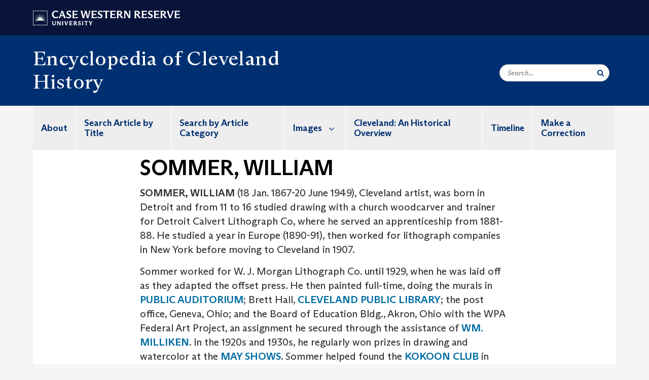

--- FILE ---
content_type: text/html; charset=UTF-8
request_url: https://case.edu/ech/articles/s/sommer-william
body_size: 9056
content:
<!DOCTYPE html>
<html lang="en" dir="ltr" prefix="og: https://ogp.me/ns#">
  <head>
    <!-- datalayer begin -->
    
    <!-- datalayer end -->
    <!-- Google Tag Manager -->
    <script>(function(w,d,s,l,i){w[l]=w[l]||[];w[l].push({'gtm.start':
    new Date().getTime(),event:'gtm.js'});var f=d.getElementsByTagName(s)[0],
    j=d.createElement(s),dl=l!='dataLayer'?'&l='+l:'';j.async=true;j.src=
    'https://www.googletagmanager.com/gtm.js?id='+i+dl;f.parentNode.insertBefore(j,f);
    })(window,document,'script','dataLayer','GTM-M6NQD8');</script>
    <!-- End Google Tag Manager -->
    <meta charset="utf-8" />
<meta name="description" content="SOMMER, WILLIAM (18 Jan. 1867-20 June 1949), Cleveland artist, was born in Detroit and from 11 to 16 studied drawing with a church woodcarver and trai..." />
<meta name="abstract" content="SOMMER, WILLIAM (18 Jan. 1867-20 June 1949), Cleveland artist, was born in Detroit and from 11 to 16 studied drawing with a church woodcarver and trai..." />
<link rel="shortlink" href="https://case.edu/ech/node/19296" />
<link rel="canonical" href="https://case.edu/ech/articles/s/sommer-william" />
<meta name="rights" content="Copyright © 2025 Case Western Reserve University. All rights reserved." />
<meta name="referrer" content="no-referrer-when-downgrade" />
<meta property="og:site_name" content="Encyclopedia of Cleveland History | Case Western Reserve University" />
<meta property="og:type" content="website" />
<meta property="og:url" content="https://case.edu/ech/articles/s/sommer-william" />
<meta property="og:title" content="SOMMER, WILLIAM | Encyclopedia of Cleveland History | Case Western Reserve University" />
<meta property="og:description" content="SOMMER, WILLIAM (18 Jan. 1867-20 June 1949), Cleveland artist, was born in Detroit and from 11 to 16 studied drawing with a church woodcarver and trai..." />
<meta property="og:updated_time" content="2018-05-11T23:16:29-04:00" />
<meta property="og:locality" content="Cleveland" />
<meta property="og:region" content="Ohio" />
<meta property="og:postal_code" content="44106" />
<meta property="og:country_name" content="United States" />
<meta property="og:locale" content="en_US" />
<meta property="article:published_time" content="2018-05-11T23:16:29-04:00" />
<meta name="Generator" content="Drupal 10 (https://www.drupal.org)" />
<meta name="MobileOptimized" content="width" />
<meta name="HandheldFriendly" content="true" />
<meta name="viewport" content="width=device-width, initial-scale=1.0" />

    <title>SOMMER, WILLIAM | Encyclopedia of Cleveland History | Case Western Reserve University</title>
    <link rel="stylesheet" media="all" href="/ech/modules/contrib/cms_content_sync/css/entity-form.css?subzke" />
<link rel="stylesheet" media="all" href="/ech/core/modules/node/css/node.module.css?subzke" />
<link rel="stylesheet" media="all" href="/ech/core/assets/vendor/jquery.ui/themes/base/core.css?subzke" />
<link rel="stylesheet" media="all" href="/ech/core/assets/vendor/jquery.ui/themes/base/controlgroup.css?subzke" />
<link rel="stylesheet" media="all" href="/ech/core/assets/vendor/jquery.ui/themes/base/checkboxradio.css?subzke" />
<link rel="stylesheet" media="all" href="/ech/core/assets/vendor/jquery.ui/themes/base/resizable.css?subzke" />
<link rel="stylesheet" media="all" href="/ech/core/assets/vendor/jquery.ui/themes/base/button.css?subzke" />
<link rel="stylesheet" media="all" href="/ech/core/assets/vendor/jquery.ui/themes/base/dialog.css?subzke" />
<link rel="stylesheet" media="all" href="/ech/core/misc/components/progress.module.css?subzke" />
<link rel="stylesheet" media="all" href="/ech/core/misc/components/ajax-progress.module.css?subzke" />
<link rel="stylesheet" media="all" href="/ech/core/modules/system/css/components/align.module.css?subzke" />
<link rel="stylesheet" media="all" href="/ech/core/modules/system/css/components/fieldgroup.module.css?subzke" />
<link rel="stylesheet" media="all" href="/ech/core/modules/system/css/components/container-inline.module.css?subzke" />
<link rel="stylesheet" media="all" href="/ech/core/modules/system/css/components/clearfix.module.css?subzke" />
<link rel="stylesheet" media="all" href="/ech/core/modules/system/css/components/details.module.css?subzke" />
<link rel="stylesheet" media="all" href="/ech/core/modules/system/css/components/hidden.module.css?subzke" />
<link rel="stylesheet" media="all" href="/ech/core/modules/system/css/components/item-list.module.css?subzke" />
<link rel="stylesheet" media="all" href="/ech/core/modules/system/css/components/js.module.css?subzke" />
<link rel="stylesheet" media="all" href="/ech/core/modules/system/css/components/nowrap.module.css?subzke" />
<link rel="stylesheet" media="all" href="/ech/core/modules/system/css/components/position-container.module.css?subzke" />
<link rel="stylesheet" media="all" href="/ech/core/modules/system/css/components/reset-appearance.module.css?subzke" />
<link rel="stylesheet" media="all" href="/ech/core/modules/system/css/components/resize.module.css?subzke" />
<link rel="stylesheet" media="all" href="/ech/core/modules/system/css/components/system-status-counter.css?subzke" />
<link rel="stylesheet" media="all" href="/ech/core/modules/system/css/components/system-status-report-counters.css?subzke" />
<link rel="stylesheet" media="all" href="/ech/core/modules/system/css/components/system-status-report-general-info.css?subzke" />
<link rel="stylesheet" media="all" href="/ech/core/modules/system/css/components/tablesort.module.css?subzke" />
<link rel="stylesheet" media="all" href="/ech/modules/contrib/jquery_ui/assets/vendor/jquery.ui/themes/base/core.css?subzke" />
<link rel="stylesheet" media="all" href="/ech/core/modules/views/css/views.module.css?subzke" />
<link rel="stylesheet" media="all" href="/ech/core/assets/vendor/jquery.ui/themes/base/theme.css?subzke" />
<link rel="stylesheet" media="all" href="/ech/modules/contrib/jquery_ui/assets/vendor/jquery.ui/themes/base/theme.css?subzke" />
<link rel="stylesheet" media="all" href="/ech/modules/custom/custom_gin_override/css/gin-custom.css?subzke" />
<link rel="stylesheet" media="all" href="/ech/modules/contrib/jquery_ui/assets/vendor/jquery.ui/themes/base/draggable.css?subzke" />
<link rel="stylesheet" media="all" href="/ech/modules/contrib/jquery_ui/assets/vendor/jquery.ui/themes/base/resizable.css?subzke" />
<link rel="stylesheet" media="all" href="/ech/themes/custom/crew/css/style.css?subzke" />

    
    <script type="text/javascript">
      if (/MSIE \d|Trident.*rv:/.test(navigator.userAgent)) {document.write('<script src="https://dudbm6bcnmy8e.cloudfront.net/cwru-drupal-assets/scripts/ieshim.js"><\/script>')};
    </script>
  </head>
  <body>
    <!-- Google Tag Manager (noscript) -->
    <noscript aria-hidden="true"><iframe src="https://www.googletagmanager.com/ns.html?id=GTM-M6NQD8"
    height="0" width="0" style="display:none;visibility:hidden"></iframe></noscript>
    <!-- End Google Tag Manager (noscript) -->
        <a href="#main-content" class="visually-hidden focusable" role="navigation" aria-label="Jump to content">
      Skip to main content
    </a>
    
      <div class="dialog-off-canvas-main-canvas" data-off-canvas-main-canvas>
    
  
    <!-- hard code RAVE alert -->
    <div id="cwruravealert"></div>
    <script type="text/javascript">
      function raveCallback(data) {
        if (data !== undefined) {
          if (window['console']) { console.log(data); }
          var div = document.getElementById('cwruravealert');
          div.style.backgroundColor = data.bgcolor;
          div.style.color = data.fgcolor;
          div.style.width = '100%';
          div.style.fontWeight = '500';
          div.style.fontFamily = 'Arizona';
          div.style.padding = '5px 1% 5px 1%';
          var alert_div = document.createElement('div');
          alert_div.style.margin = 'auto';
          alert_div.style.maxWidth = '1000px';
          alert_div.style.width = '100%';
          alert_div.style.fontWeight = '500';
          alert_div.style.fontFamily = 'Arizona';
          alert_div.style.textAlign = 'center';
          var field;
          for (field of ['header', 'status', 'event', 'headline', 'description', 'instruction', 'note', 'web', 'contact']) {
            if (data[field]) {
              var field_div = document.createElement('div');
              field_div.innerHTML = data[field];
              alert_div.appendChild(field_div);
            }
          }
          div.appendChild(alert_div);
        }
      }
    </script>
    <script type="text/javascript" src="//webapps.case.edu/t4/rave/jsonp.pl?callback=raveCallback"></script>
    <!-- END RAVE ALERT -->

    
  
<!-- BEGIN PRINT HEADER -->
  <header class="visible-print-block" aria-hidden="true" aria-label="Print Header" role="presentation">
    <img src="https://dudbm6bcnmy8e.cloudfront.net/cwru/img/cwru_logo_primary_black_print.jpeg" alt="Case Western Reserve University" class="logo-default" aria-hidden="true">
  </header>
<!-- END PRINT HEADER -->

<!-- BEGIN SITE HEADER -->


<!-- BEGIN HEADER TOP -->
<div class="page-header-top" role="banner" aria-label="Case Western Reserve University Logo Banner">
  <div class="container">
    <!-- BEGIN LOGO -->
    <div class="page-logo">
      <a href="//case.edu/">
        <img src="https://dudbm6bcnmy8e.cloudfront.net/cwru/img/cwru_logo_primary_white.svg" onerror="javascript:this.src='https://dudbm6bcnmy8e.cloudfront.net/cwru/img/cwru_logo_primary_white.png';this.style.margin='-12px 0px';this.style.minHeight='55px'" alt="Case Western Reserve University" class="logo-default" title="Case Western Reserve University">
        <span class="sr-only">Go to case.edu</span>
      </a>
    </div>
    <!-- END LOGO -->
    <!-- BEGIN TOP NAVIGATION MENU -->
    <div class="top-menu hidden-sm hidden-xs">
          </div>
    <!-- END TOP NAVIGATION MENU -->
  </div>
</div>
<!-- END HEADER TOP -->


  <div class="page-head" role="banner" aria-label="School Name Banner">
              
<div class="container">
  <div class="col-md-6">
            <a href="https://case.edu/ech/">
                <div class="page-title ">
                <div aria-label="Site title">Encyclopedia of Cleveland History</div>
  
        </div>
      </a>
        </div>

  <div class="col-md-6">
        
    <div class="inputs pull-right hidden-xs hidden-sm ">
      <form action="//www.case.edu/search-results/" class="navbar__search-form desktop" name="searchForm" role="search" aria-label="desktop search">
        <div class="input-group">
          <span class="search-icon hidden-md hidden-lg"></span>
          <input placeholder="Search..." title="searchbox" type="search" class="navbar__search form-control form-search form-control" name="q" maxlength="128" size="15" onfocus="if(!this._haschanged){this.value=''};this._haschanged=true;">
          <span class="mobile-search-btn input-group-btn">
            <button type="submit" class="button js-form-submit form-submit btn icon-only" aria-label="Submit Search">
              <span class="sr-only">Search</span>
              <span class="fa fa-search" aria-hidden="true"></span>
            </button>
          </span>
          <input type="hidden" name="cx" value="004305171799132815236:ciq4c8b3yv4">
          <input type="hidden" name="ie" value="UTF-8">
          <input class="hidden" role="button" name="sa" type="submit" title="search" alt="search" value="search">
        </div>
      </form>
    </div>

  </div>
</div>

<div class="container">
  </div>

      </div>


                          

    <div >
      <header class="navbar navbar-default container" id="navbar" role="navigation" aria-labelledby="block-crew-main-menu">
                <div class="col-xs-12 no-padding">
        <div class="navbar-header">
            <div class="hidden-xs hidden-sm region region-navigation">
    <nav aria-label="mainmenumenu navigation menu"  id="block-crew-main-menu">
          
      

              <ul block="block-crew-main-menu" class="menu nav navbar-nav" role="menubar">
        <li class="hidden-md hidden-lg mobile-search-box" role="menuitem" tabindex="-1">
          <form action="//www.case.edu/search-results/" class="navbar__search-form" name="searchForm" role="search" aria-label="main search">
            <span class="search-icon hidden-md hidden-lg"></span>
            <input placeholder="Search CWRU" title="searchbox" type="search" class="navbar__search" name="q" onfocus="if(!this._haschanged){this.value=''};this._haschanged=true;">
            <span class="mobile-search-btn">
              <button type="submit" class="btn submit" aria-label="Submit Search">
                <i class="fa fa-search" aria-hidden="true"></i><span class="sr-only">Submit Search</span>
              </button>
            </span>
            <input type="hidden" name="cx" value="004305171799132815236:ciq4c8b3yv4">
            <input type="hidden" name="ie" value="UTF-8">
            <input class="hidden" role="button" name="sa" type="submit" title="search" alt="search">
          </form>
        </li>
                            <li role="menuitem">
        <a href="/ech/about" data-drupal-link-system-path="node/23786">About</a>
                  </li>
                        <li role="menuitem">
        <a href="/ech/search-article-title" data-drupal-link-system-path="node/23816">Search Article by Title</a>
                  </li>
                        <li role="menuitem">
        <a href="https://case.edu/ech/categories">Search by Article Category</a>
                  </li>
                        <li class="expanded dropdown" role="menuitem" tabindex="-1">
        <a href="/ech/images">Images <span class="arrow" aria-haspopup="true"></span></a>
                                  <ul block="block-crew-main-menu" class="menu dropdown-menu" role="menu" aria-hidden="true" tabindex="-1">
                            <li role="menuitem">
        <a href="/ech/images/aerial-views" data-drupal-link-system-path="node/23831">Aerial Views</a>
                  </li>
                        <li role="menuitem">
        <a href="/ech/images/d" data-drupal-link-system-path="node/23836">A to D</a>
                  </li>
                        <li role="menuitem">
        <a href="/ech/images/e-l" data-drupal-link-system-path="node/23841">E to L</a>
                  </li>
                        <li role="menuitem">
        <a href="/ech/images/m-r" data-drupal-link-system-path="node/23846">M to R</a>
                  </li>
                        <li role="menuitem">
        <a href="/ech/images/s-z" data-drupal-link-system-path="node/23851">S to Z</a>
                  </li>
        </ul>
  
            </li>
                        <li role="menuitem">
        <a href="/ech/cleveland-historical-overview" title="The original preface to the 1987 edition." data-drupal-link-system-path="node/25376">Cleveland: An Historical Overview</a>
                  </li>
                        <li role="menuitem">
        <a href="/ech/timeline" data-drupal-link-system-path="node/23826">Timeline</a>
                  </li>
                        <li role="menuitem">
        <a href="/ech/node/24026" data-drupal-link-system-path="node/24026">Make a Correction</a>
                  </li>
        </ul>
  



  </nav>

  </div>

                                <button type="button" class="navbar-toggle" data-toggle="collapse" data-target="#navbar-collapse">
              <span class="sr-only">Toggle navigation</span>
              <i class="fa fa-bars" aria-hidden="true"></i>
              Navigation + Search
            </button>
                  </div>
      </div>
                          <div id="navbar-collapse" class="navbar-collapse collapse">
              	<div class="hidden-md hidden-lg row region region-navigation-collapsible">
    	<nav aria-label="mobilemenu navigation menu"  id="block-crew-mobile-nav">
          
      

              <ul block="block-crew-mobile-nav" class="menu nav navbar-nav" role="menubar">
        <li class="hidden-md hidden-lg mobile-search-box" role="menuitem" tabindex="-1">
          <form action="//www.case.edu/search-results/" class="navbar__search-form" name="searchForm" role="search" aria-label="mobile search">
            <span class="search-icon hidden-md hidden-lg"></span>
            <input placeholder="Search CWRU" title="searchbox" type="search" class="navbar__search" name="q" onfocus="if(!this._haschanged){this.value=''};this._haschanged=true;">
            <span class="mobile-search-btn">
              <button type="submit" class="btn submit" aria-label="Submit Search">
                <i class="fa fa-search" aria-hidden="true"></i><span class="sr-only">Submit Search</span>
              </button>
            </span>
            <input type="hidden" name="cx" value="004305171799132815236:ciq4c8b3yv4">
            <input type="hidden" name="ie" value="UTF-8">
            <input class="hidden" role="button" name="sa" type="submit" title="search" alt="search">
          </form>
        </li>
                            <li role="menuitem">
        <a href="/ech/about" data-drupal-link-system-path="node/23786">About</a>
                  </li>
                        <li role="menuitem">
        <a href="/ech/search-article-title" data-drupal-link-system-path="node/23816">Search Article by Title</a>
                  </li>
                        <li role="menuitem">
        <a href="https://case.edu/ech/categories">Search by Article Category</a>
                  </li>
                        <li class="expanded dropdown" role="menuitem" tabindex="-1">
        <a href="/ech/images">Images <span class="arrow" aria-haspopup="true"></span></a>
                                  <ul block="block-crew-mobile-nav" class="menu dropdown-menu" role="menu" aria-hidden="true" tabindex="-1">
                            <li role="menuitem">
        <a href="/ech/images/aerial-views" data-drupal-link-system-path="node/23831">Aerial Views</a>
                  </li>
                        <li role="menuitem">
        <a href="/ech/images/d" data-drupal-link-system-path="node/23836">A to D</a>
                  </li>
                        <li role="menuitem">
        <a href="/ech/images/e-l" data-drupal-link-system-path="node/23841">E to L</a>
                  </li>
                        <li role="menuitem">
        <a href="/ech/images/m-r" data-drupal-link-system-path="node/23846">M to R</a>
                  </li>
                        <li role="menuitem">
        <a href="/ech/images/s-z" data-drupal-link-system-path="node/23851">S to Z</a>
                  </li>
        </ul>
  
            </li>
                        <li role="menuitem">
        <a href="/ech/cleveland-historical-overview" title="The original preface to the 1987 edition." data-drupal-link-system-path="node/25376">Cleveland: An Historical Overview</a>
                  </li>
                        <li role="menuitem">
        <a href="/ech/timeline" data-drupal-link-system-path="node/23826">Timeline</a>
                  </li>
                        <li role="menuitem">
        <a href="/ech/node/24026" data-drupal-link-system-path="node/24026">Make a Correction</a>
                  </li>
        </ul>
  



  </nav>

  	</div>

          </div>
                      </header>
    </div>
  

  <div role="main" class="main-container container  js-quickedit-main-content">

                
                                      <div class="highlighted">  <div class="region region-highlighted">
    <div data-drupal-messages-fallback class="hidden"></div>

  </div>
</div>
                  
                
                
      <div class="row pre-sidebar">
                                
      
            <section role="region" aria-label="main-content"  class="col-sm-12 col-md-8 col-md-offset-2">
                          <a id="main-content"></a>
            <div class="region region-content">
        <h1 class="page-header">
<span>SOMMER, WILLIAM</span>
</h1>

  
<article class="article full clearfix">

  
    

  
  <div class="content">
    
            <div class="field field--name-body field--type-text-with-summary field--label-hidden field--item">
 



<article>
<p><strong>SOMMER, WILLIAM</strong> (18 Jan. 1867-20 June 1949), Cleveland artist, was born in Detroit and from 11 to 16 studied drawing with a church woodcarver and trainer for Detroit Calvert Lithograph Co, where he served an apprenticeship from 1881-88. He studied a year in Europe (1890-91), then worked for lithograph companies in New York before moving to Cleveland in 1907.</p>
<p>Sommer worked for W. J. Morgan Lithograph Co. until 1929, when he was laid off as they adapted the offset press. He then painted full-time, doing the murals in <a href="/ech/articles/p/public-auditorium/">PUBLIC AUDITORIUM</a>; Brett Hall, <a href="/ech/articles/c/cleveland-public-library/">CLEVELAND PUBLIC LIBRARY</a>; the post office, Geneva, Ohio; and the Board of Education Bldg., Akron, Ohio with the WPA Federal Art Project, an assignment he secured through the assistance of <a href="/ech/articles/m/milliken-william-m/">WM. MILLIKEN</a>. In the 1920s and 1930s, he regularly won prizes in drawing and watercolor at the <a href="/ech/articles/m/may-show/">MAY SHOWS</a>. Sommer helped found the <a href="/ech/articles/k/kokoon-arts-club/">KOKOON CLUB</a> in 1912.</p>
<p>Sommer purchased a house and old school at Brandywine, Ohio for a studio, which was a meeting place for local artists, including <a href="/ech/articles/w/warshawsky-abel-and-alexander/">ABEL AND ALEX WARSHAWSKY</a>, and poet <a href="/ech/articles/c/crane-hart/">HART CRANE</a>. When Crane moved to New York, he took Sommer's paintings and drawings with him. Some were bought, however only after Sommer's death did the Metropolitan Museum of Art, the Whitney in New York, the Smithsonian Institution in Washington, and the Nelson-Adkins Gallery in Kansas City purchase his work, and that films, books, and articles began recognizing his art.</p>
<p>Sommer married Martha Obermeyer in 1894. The couple had 3 children: William L., Jr., Edward, and Ray.</p>
<hr>
<p>Cleveland Museum of Art. <i>The William Sommer Memorial Exhibition Catalogue</i> (1950).</p>
</article>


<hr class="hrfix">
</div>
      
  <div class="field field--name-field-article-categories field--type-entity-reference field--label-above">
    <div class="field--label">Article Categories</div>
          <div class="field--items">
              <div class="field--item"><a href="/ech/categories/fine-arts-and-literature" hreflang="en">Fine Arts and Literature</a></div>
              </div>
      </div>
<form class="node-article-form node-form" data-drupal-selector="node-article-form" action="/ech/articles/s/sommer-william" method="post" id="node-article-form" accept-charset="UTF-8">
  <input data-drupal-selector="edit-node-article-form" type="hidden" name="form_id" value="node_article_form" /><div data-drupal-selector="edit-actions" class="form-actions form-group js-form-wrapper form-wrapper" id="edit-actions"><button data-drupal-selector="edit-submit" class="button button--primary js-form-submit form-submit btn-success btn icon-before" type="submit" id="edit-submit" name="op" value="Save"><span class="icon glyphicon glyphicon-ok" aria-hidden="true"></span>
Save</button></div>
<div class="field--type-string field--name-moderation-state field--widget-workflow-buttons form-group js-form-wrapper form-wrapper" data-drupal-selector="edit-moderation-state-wrapper" id="edit-moderation-state-wrapper">      
  </div>

</form>

  </div>

</article>


  </div>

              </section>

                </div>
  </div>
      <footer aria-label="footer" class="footer container" role="contentinfo">
        <div class="region region-footer">
      <section role="region" aria-label="footer sections"  class="views-element-container block block-views block-views-blockfooter-block-footer clearfix" id="block-views-block-footer-block-footer">
  
    

      <div block="block-views-block-footer-block-footer" class="form-group"><div class="footer view view-footer view-id-footer view-display-id-block_footer js-view-dom-id-c69f747e924b702a4738533f26a6d1b8613842360a1798b1202b5b16b4a02262">
  
    
      
      <div class="view-content">
          <div class="views-row">



<div class="footer__block footer__block--university">
  <img src="https://dudbm6bcnmy8e.cloudfront.net/cwru/img/cwru_acronym_blue.svg" onerror="javascript:this.src='https://dudbm6bcnmy8e.cloudfront.net/cwru/img/cwru_acronym_blue.svg'" alt="Case Western Reserve University Logo with Tagline" class="footer__logo" title="Case Western Reserve University">
  <p>&copy; 2025 <a href="//case.edu/">Case Western Reserve University</a></p>
  <address>10900 Euclid Ave. Cleveland, Ohio 44106</address>
  <p>
    <a href="tel:12163682000">216.368.2000</a>
    <br />
    <a href="https://case.edu/utech/departments/information-security/policies/legal-privacy-notice">Legal Notice</a> | <a href="https://case.edu/privacy-statement/index.html">Privacy Policy</a>
    <br />
        <a href="https://case.edu/equity/sexual-harassment-title-ix/title-ix-notice-nondiscrimination" className="mt1">Title IX Notice of Non-Discrimination</a>
  </p>
</div>

<div class="footer__block footer__block--department">
  <img src="https://dudbm6bcnmy8e.cloudfront.net/cwru-drupal-assets/images/pin-icon.svg" alt="map marker" class="footer__map-icon hidden-sm hidden-xs">
  <div class="footer__department-info">
          <div class="footer__header h3">Encyclopedia of Cleveland History</div>
              <strong>Campus Location:</strong>
      <p>
        Mather House, Room 308
                  <br>
          11201 Euclid Ave.
                <br>
        Cleveland,
        OH
        44106
      </p>
    
          <strong>Mailing Address:</strong>
      <p>
        10900 Euclid Ave.
                <br>
        Cleveland,
        OH
        44106-7107
      </p>
                                                                                                                                                                                                                                                                              <p>
              <strong>Email:</strong> <a href="mailto:jjg4@case.edu">Contact the Editor</a>
            </p>
                                                                  <p>
        <a href="mailto:jjg4@case.edu">Site Feedback</a>
      </p>
      </div>
</div>

<div class="footer__block footer__block--social">
                                                                                                      <div class="footer__header h3">Social Media</div>
      <div class="footer__social-icons">
                  <a href="https://www.facebook.com/Encycleve/" target="_blank"
          title="CWRU Facebook"
          class="footer__social-icon fa fa-facebook">
            <span class="sr-only">Facebook</span>
          </a>
                  <a href="https://twitter.com/EncyCle_" target="_blank"
          title="CWRU Twitter"
          class="footer__social-icon fa fa-twitter">
            <span class="sr-only">Twitter</span>
          </a>
                  <a href="https://www.youtube.com/channel/UCjO99wcdZqPl0lc9KFW5jMg" target="_blank"
          title="CWRU Youtube"
          class="footer__social-icon fa fa-youtube">
            <span class="sr-only">Youtube</span>
          </a>
                  <a href="https://www.instagram.com/encycle_/?ref=badge" target="_blank"
          title="CWRU Instagram"
          class="footer__social-icon fa fa-instagram">
            <span class="sr-only">Instagram</span>
          </a>
                  <a href="https://www.pinterest.com/encycle/" target="_blank"
          title="CWRU Pinterest"
          class="footer__social-icon fa fa-pinterest">
            <span class="sr-only">Pinterest</span>
          </a>
              </div>
                  </div>

<div class="footer__block footer__block--links">
  <div class="footer__header h3" tabindex="0">CWRU Links</div>
  <ul role="menu" class="footer-links">
    <li role="menuitem">
      <a href="https://case.edu/admissions/">Apply to CWRU</a>
    </li>
    <li role="menuitem">
      <a href="https://case.edu/give/">Give Now</a>
    </li>
    <li role="menuitem">
      <a href="https://case.edu/visit/">Visit Campus</a>
    </li>
    <li role="menuitem">
      <a href="https://webapps.case.edu/directory/">University Directory</a>
    </li>
  </ul>
</div>
</div>

    </div>
  
          </div>
</div>

  </section>


  </div>

<div class="scroll-to-top">
  <span class="fa-stack fa-lg">
      <i class="fa fa-circle fa-stack-2x fa-inverse" aria-hidden="true"></i>
      <i class="fa fa-arrow-up fa-stack-1x" aria-hidden="true"></i>
  </span>
</div>

    </footer>
  
  </div>

    
    <script type="application/json" data-drupal-selector="drupal-settings-json">{"path":{"baseUrl":"\/ech\/","pathPrefix":"","currentPath":"node\/19296","currentPathIsAdmin":false,"isFront":false,"currentLanguage":"en"},"pluralDelimiter":"\u0003","suppressDeprecationErrors":true,"ajaxPageState":{"libraries":"[base64]","theme":"crew","theme_token":null},"ajaxTrustedUrl":{"form_action_p_pvdeGsVG5zNF_XLGPTvYSKCf43t8qZYSwcfZl2uzM":true},"bootstrap":{"forms_has_error_value_toggle":1,"modal_animation":1,"modal_backdrop":"true","modal_focus_input":1,"modal_keyboard":1,"modal_select_text":1,"modal_show":1,"modal_size":"","popover_enabled":1,"popover_animation":1,"popover_auto_close":1,"popover_container":"body","popover_content":"","popover_delay":"0","popover_html":0,"popover_placement":"right","popover_selector":"","popover_title":"","popover_trigger":"click","tooltip_enabled":1,"tooltip_animation":1,"tooltip_container":"body","tooltip_delay":"0","tooltip_html":0,"tooltip_placement":"auto left","tooltip_selector":"","tooltip_trigger":"hover"},"crew":{"datalayer":{"site_name":"SOMMER, WILLIAM | Encyclopedia of Cleveland History"},"new_datalayer":{"event":"ga4_site_name","ga4_site_name":"SOMMER, WILLIAM | Encyclopedia of Cleveland History"}},"user":{"uid":0,"permissionsHash":"883d5578a56ceec5d160e139e620dc364e74f5ba93a5c9cf3adaddf4822c8a69"}}</script>
<script src="/ech/core/assets/vendor/jquery/jquery.min.js?v=3.7.1"></script>
<script src="/ech/core/assets/vendor/underscore/underscore-min.js?v=1.13.7"></script>
<script src="/ech/core/assets/vendor/once/once.min.js?v=1.0.1"></script>
<script src="/ech/core/misc/drupalSettingsLoader.js?v=10.4.5"></script>
<script src="/ech/core/misc/drupal.js?v=10.4.5"></script>
<script src="/ech/core/misc/drupal.init.js?v=10.4.5"></script>
<script src="/ech/core/misc/debounce.js?v=10.4.5"></script>
<script src="/ech/core/assets/vendor/jquery.ui/ui/version-min.js?v=10.4.5"></script>
<script src="/ech/core/assets/vendor/jquery.ui/ui/data-min.js?v=10.4.5"></script>
<script src="/ech/core/assets/vendor/jquery.ui/ui/disable-selection-min.js?v=10.4.5"></script>
<script src="/ech/core/assets/vendor/jquery.ui/ui/jquery-patch-min.js?v=10.4.5"></script>
<script src="/ech/core/assets/vendor/jquery.ui/ui/scroll-parent-min.js?v=10.4.5"></script>
<script src="/ech/core/assets/vendor/jquery.ui/ui/unique-id-min.js?v=10.4.5"></script>
<script src="/ech/core/assets/vendor/jquery.ui/ui/focusable-min.js?v=10.4.5"></script>
<script src="/ech/core/assets/vendor/jquery.ui/ui/keycode-min.js?v=10.4.5"></script>
<script src="/ech/core/assets/vendor/jquery.ui/ui/plugin-min.js?v=10.4.5"></script>
<script src="/ech/core/assets/vendor/jquery.ui/ui/widget-min.js?v=10.4.5"></script>
<script src="/ech/core/assets/vendor/jquery.ui/ui/labels-min.js?v=10.4.5"></script>
<script src="/ech/core/assets/vendor/jquery.ui/ui/widgets/controlgroup-min.js?v=10.4.5"></script>
<script src="/ech/core/assets/vendor/jquery.ui/ui/form-reset-mixin-min.js?v=10.4.5"></script>
<script src="/ech/core/assets/vendor/jquery.ui/ui/widgets/mouse-min.js?v=10.4.5"></script>
<script src="/ech/core/assets/vendor/jquery.ui/ui/widgets/checkboxradio-min.js?v=10.4.5"></script>
<script src="/ech/core/assets/vendor/jquery.ui/ui/widgets/draggable-min.js?v=10.4.5"></script>
<script src="/ech/core/assets/vendor/jquery.ui/ui/widgets/resizable-min.js?v=10.4.5"></script>
<script src="/ech/core/assets/vendor/jquery.ui/ui/widgets/button-min.js?v=10.4.5"></script>
<script src="/ech/core/assets/vendor/jquery.ui/ui/widgets/dialog-min.js?v=10.4.5"></script>
<script src="/ech/modules/contrib/jquery_ui/assets/vendor/jquery.ui/ui/version-min.js?v=1.13.2"></script>
<script src="/ech/modules/contrib/jquery_ui/assets/vendor/jquery.ui/ui/data-min.js?v=1.13.2"></script>
<script src="/ech/modules/contrib/jquery_ui/assets/vendor/jquery.ui/ui/disable-selection-min.js?v=1.13.2"></script>
<script src="/ech/modules/contrib/jquery_ui/assets/vendor/jquery.ui/ui/focusable-min.js?v=1.13.2"></script>
<script src="/ech/modules/contrib/jquery_ui/assets/vendor/jquery.ui/ui/form-min.js?v=1.13.2"></script>
<script src="/ech/modules/contrib/jquery_ui/assets/vendor/jquery.ui/ui/ie-min.js?v=1.13.2"></script>
<script src="/ech/modules/contrib/jquery_ui/assets/vendor/jquery.ui/ui/keycode-min.js?v=1.13.2"></script>
<script src="/ech/modules/contrib/jquery_ui/assets/vendor/jquery.ui/ui/labels-min.js?v=1.13.2"></script>
<script src="/ech/modules/contrib/jquery_ui/assets/vendor/jquery.ui/ui/plugin-min.js?v=1.13.2"></script>
<script src="/ech/modules/contrib/jquery_ui/assets/vendor/jquery.ui/ui/safe-active-element-min.js?v=1.13.2"></script>
<script src="/ech/modules/contrib/jquery_ui/assets/vendor/jquery.ui/ui/safe-blur-min.js?v=1.13.2"></script>
<script src="/ech/modules/contrib/jquery_ui/assets/vendor/jquery.ui/ui/scroll-parent-min.js?v=1.13.2"></script>
<script src="/ech/modules/contrib/jquery_ui/assets/vendor/jquery.ui/ui/tabbable-min.js?v=1.13.2"></script>
<script src="/ech/modules/contrib/jquery_ui/assets/vendor/jquery.ui/ui/unique-id-min.js?v=1.13.2"></script>
<script src="/ech/modules/contrib/jquery_ui/assets/vendor/jquery.ui/ui/widget-min.js?v=1.13.2"></script>
<script src="/ech/modules/contrib/jquery_ui/assets/vendor/jquery.ui/ui/widgets/mouse-min.js?v=1.13.2"></script>
<script src="/ech/modules/contrib/jquery_ui/assets/vendor/jquery.ui/ui/position-min.js?v=1.13.2"></script>
<script src="/ech/modules/contrib/jquery_ui/assets/vendor/jquery.ui/ui/widgets/draggable-min.js?v=1.13.2"></script>
<script src="/ech/modules/contrib/jquery_ui/assets/vendor/jquery.ui/ui/widgets/resizable-min.js?v=1.13.2"></script>
<script src="/ech/core/assets/vendor/tabbable/index.umd.min.js?v=6.2.0"></script>
<script src="/ech/core/assets/vendor/tua-body-scroll-lock/tua-bsl.umd.min.js?v=10.4.5"></script>
<script src="/ech/themes/contrib/bootstrap/js/bootstrap-pre-init.js?subzke"></script>
<script src="/ech/themes/contrib/bootstrap/js/drupal.bootstrap.js?subzke"></script>
<script src="/ech/themes/contrib/bootstrap/js/attributes.js?subzke"></script>
<script src="/ech/themes/contrib/bootstrap/js/theme.js?subzke"></script>
<script src="/ech/themes/contrib/bootstrap/js/popover.js?subzke"></script>
<script src="/ech/themes/contrib/bootstrap/js/tooltip.js?subzke"></script>
<script src="/ech/modules/contrib/cms_content_sync/js/entity-form.js?v=1.x"></script>
<script src="/ech/core/misc/progress.js?v=10.4.5"></script>
<script src="/ech/themes/contrib/bootstrap/js/misc/progress.js?subzke"></script>
<script src="/ech/core/assets/vendor/loadjs/loadjs.min.js?v=4.3.0"></script>
<script src="/ech/core/misc/announce.js?v=10.4.5"></script>
<script src="/ech/core/misc/message.js?v=10.4.5"></script>
<script src="/ech/themes/contrib/bootstrap/js/misc/message.js?subzke"></script>
<script src="/ech/core/misc/ajax.js?v=10.4.5"></script>
<script src="/ech/themes/contrib/bootstrap/js/misc/ajax.js?subzke"></script>
<script src="/ech/core/misc/displace.js?v=10.4.5"></script>
<script src="/ech/core/misc/jquery.tabbable.shim.js?v=10.4.5"></script>
<script src="/ech/core/misc/position.js?v=10.4.5"></script>
<script src="/ech/themes/contrib/bootstrap/js/modal.js?subzke"></script>
<script src="/ech/themes/contrib/bootstrap/js/dialog.js?subzke"></script>
<script src="/ech/themes/contrib/bootstrap/js/modal.jquery.ui.bridge.js?subzke"></script>
<script src="/ech/core/misc/dialog/dialog-deprecation.js?v=10.4.5"></script>
<script src="/ech/core/misc/dialog/dialog.js?v=10.4.5"></script>
<script src="/ech/core/misc/dialog/dialog.position.js?v=10.4.5"></script>
<script src="/ech/core/misc/dialog/dialog.ajax.js?v=10.4.5"></script>
<script src="/ech/themes/contrib/bootstrap/js/misc/dialog.ajax.js?subzke"></script>
<script src="/ech/themes/custom/crew/bootstrap/assets/javascripts/bootstrap/affix.js?subzke"></script>
<script src="/ech/themes/custom/crew/bootstrap/assets/javascripts/bootstrap/alert.js?subzke"></script>
<script src="/ech/themes/custom/crew/bootstrap/assets/javascripts/bootstrap/button.js?subzke"></script>
<script src="/ech/themes/custom/crew/bootstrap/assets/javascripts/bootstrap/carousel.js?subzke"></script>
<script src="/ech/themes/custom/crew/bootstrap/assets/javascripts/bootstrap/collapse.js?subzke"></script>
<script src="/ech/themes/custom/crew/bootstrap/assets/javascripts/bootstrap/dropdown.js?subzke"></script>
<script src="/ech/themes/custom/crew/bootstrap/assets/javascripts/bootstrap/modal.js?subzke"></script>
<script src="/ech/themes/custom/crew/bootstrap/assets/javascripts/bootstrap/tooltip.js?subzke"></script>
<script src="/ech/themes/custom/crew/bootstrap/assets/javascripts/bootstrap/popover.js?subzke"></script>
<script src="/ech/themes/custom/crew/bootstrap/assets/javascripts/bootstrap/scrollspy.js?subzke"></script>
<script src="/ech/themes/custom/crew/bootstrap/assets/javascripts/bootstrap/tab.js?subzke"></script>
<script src="/ech/themes/custom/crew/bootstrap/assets/javascripts/bootstrap/transition.js?subzke"></script>
<script src="/ech/themes/custom/crew/js/datalayer.js?subzke"></script>
<script src="/ech/themes/custom/crew/js/app.js?v=1.12"></script>
<script src="/ech/modules/custom/custom_gin_override/js/overrides.js?subzke"></script>

  </body>
</html>
